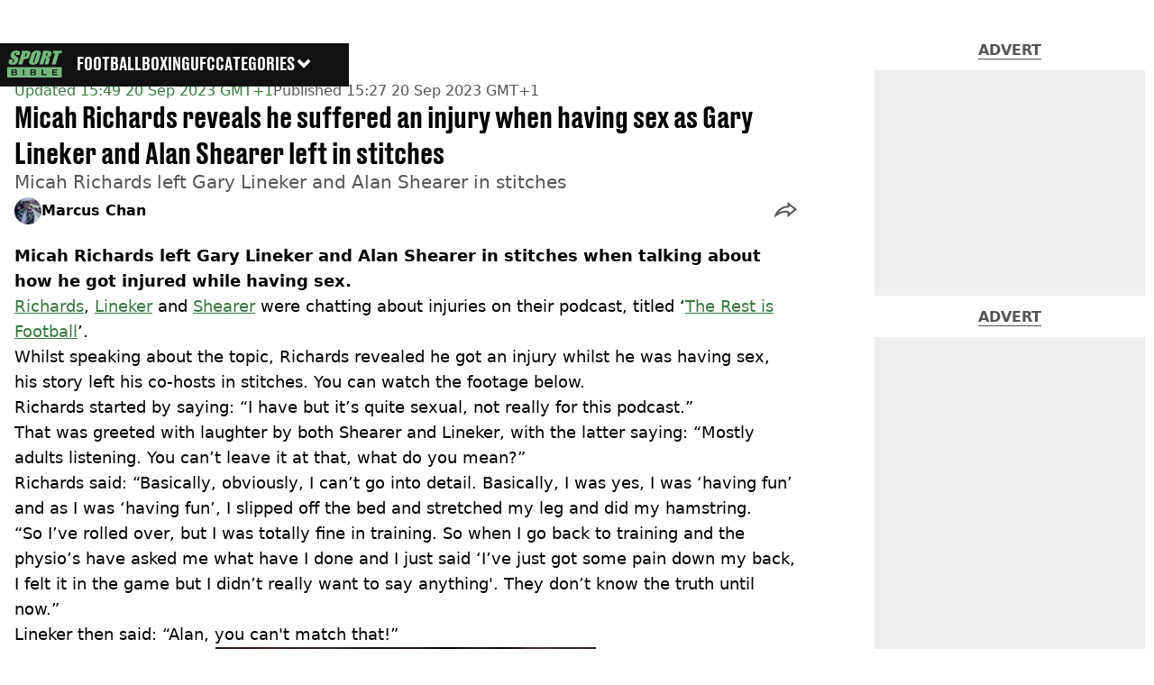

--- FILE ---
content_type: text/x-component
request_url: https://www.sportbible.com/football/football-news?_rsc=rfbju
body_size: -279
content:
0:{"b":"1wgoeCh0u06Nqg0KnCg3h","f":[["children","sportbible","children","meta",["meta",{"children":[["meta","football/football-news","c"],{"children":["__PAGE__?{\"geo\":\"us\",\"isUSA\":\"\"}",{}]}]}],null,null]],"S":false}
